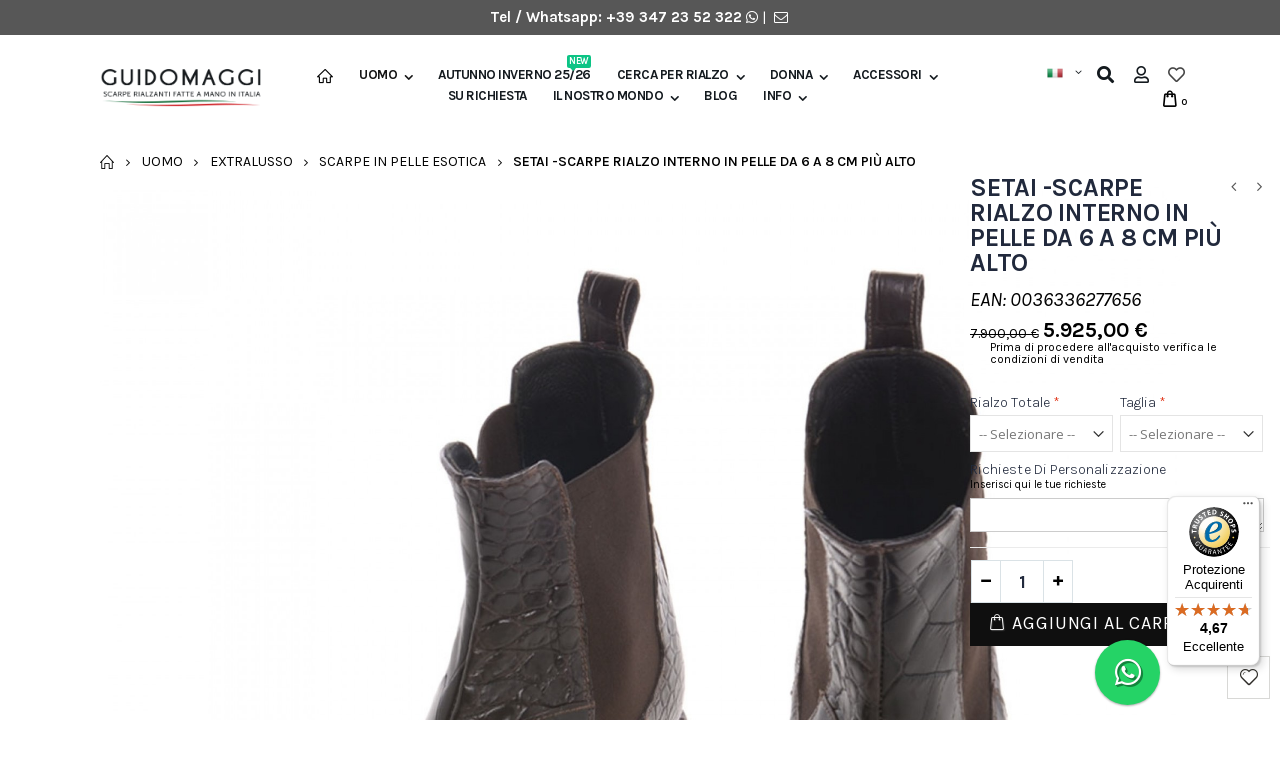

--- FILE ---
content_type: text/css
request_url: https://www.guidomaggi.it/skin/frontend/base/default/css/ec.css
body_size: 159
content:
@CHARSET "UTF-8";

.ec-gtm-cookie-directive 
{ 
	position: fixed; 
	bottom:20px; 
	left: 0; 
	right: 0; 
	text-align: center; 
	z-index:9999; 
	-ms-filter: "progid:DXImageTransform.Microsoft.Alpha(Opacity=95)";
	filter: alpha(opacity=95);
	-moz-opacity: 0.95;
	-khtml-opacity: 0.95;
	opacity: 0.95;
	
}

.ec-gtm-cookie-directive > div 
{ 
	display: inline-block; 
	text-align: left;  
	background:#fff;
	padding:20px; 
	color:#000; 
	max-width:400px;
	-webkit-box-shadow: 0px 0px 5px 1px rgba(0,0,0,0.19);
	-moz-box-shadow: 0px 0px 5px 1px rgba(0,0,0,0.19);
	box-shadow: 0px 0px 5px 1px rgba(0,0,0,0.19);
}

.ec-gtm-cookie-directive > div > div { float:left; }
.ec-gtm-cookie-directive > div > div > div:before,
.ec-gtm-cookie-directive > div > div > div:after { content: " ";display: table; }
.ec-gtm-cookie-directive > div > div > div:after { clear: both; }
.ec-gtm-cookie-directive > div > div > div p { display:block; padding:5px; margin:0px; }
.ec-gtm-cookie-directive > div > div > div a { cursor:pointer; color:#8e8e8e; }
.ec-gtm-cookie-directive > div > div > div a.action { display:block; text-align:left; padding:5px; float:left; }
.ec-gtm-cookie-directive > div > div > div a.action.accept { color:#8bc53f; font-weight:bold; }
.ec-gtm-cookie-directive > div > div > div a.action.refuse {  }

--- FILE ---
content_type: text/javascript
request_url: https://widgets.trustedshops.com/js/XFAD5789D820C40606D054C048F99EF51.js
body_size: 1477
content:
((e,t)=>{const a={shopInfo:{tsId:"XFAD5789D820C40606D054C048F99EF51",name:"GUIDOMAGGI",url:"www.guidomaggi.it",language:"it",targetMarket:"ITA",ratingVariant:"WIDGET",eTrustedIds:{accountId:"acc-4482eda0-b80f-469c-99a9-e5bbd47f3786",channelId:"chl-c462bcde-54a7-4d48-a0e9-9cc0aa5c011e"},buyerProtection:{certificateType:"CLASSIC",certificateState:"PRODUCTION",mainProtectionCurrency:"EUR",classicProtectionAmount:2500,maxProtectionDuration:30,firstCertified:"2019-08-06 00:00:00"},reviewSystem:{rating:{averageRating:4.67,averageRatingCount:6,overallRatingCount:60,distribution:{oneStar:0,twoStars:0,threeStars:0,fourStars:2,fiveStars:4}},reviews:[{average:4,buyerStatement:"Prodotto decisamente di qualità.\nPeccato che appena le si indossa si forma una piega dovuta al rialzo interno che fa sembrare la scarpa deformata.",rawChangeDate:"2026-01-14T11:21:35.000Z",changeDate:"14/01/2026",transactionDate:"15/11/2025"},{average:4,buyerStatement:"Le scarpe sono un po' pesanti, penso sia per il tacco interno. Non so se sia possibile migliorare.",rawChangeDate:"2025-11-20T12:06:10.000Z",changeDate:"20/11/2025"},{average:5,buyerStatement:"Cosa mi è piaciuto di più? Le scarpe. Rispettano qualità, bellezza e l'artigianalita'. Persone gentili e disponibili lo consiglio a tutti",rawChangeDate:"2025-08-14T12:26:21.000Z",changeDate:"14/08/2025"}]},features:["GUARANTEE_RECOG_CLASSIC_INTEGRATION","REVIEWS_AUTO_COLLECTION","DISABLE_REVIEWREQUEST_SENDING","MARS_EVENTS","MARS_REVIEWS","MARS_PUBLIC_QUESTIONNAIRE","MARS_QUESTIONNAIRE"],consentManagementType:"OFF",urls:{profileUrl:"https://www.trstd.com/it-it/reviews/guidomaggi-it",profileUrlLegalSection:"https://www.trstd.com/it-it/reviews/guidomaggi-it#legal-info",reviewLegalUrl:"https://help.etrusted.com/hc/it/articles/23970864566162"},contractStartDate:"2019-07-07 00:00:00",shopkeeper:{name:"GM WORLD SRLS",street:"Via Premuda, 22",country:"IT",city:"Lecce",zip:"73100"},displayVariant:"full",variant:"full",twoLetterCountryCode:"IT"},"process.env":{STAGE:"prod"},externalConfig:{trustbadgeScriptUrl:"https://widgets.trustedshops.com/assets/trustbadge.js",cdnDomain:"widgets.trustedshops.com"},elementIdSuffix:"-98e3dadd90eb493088abdc5597a70810",buildTimestamp:"2026-01-21T05:32:55.973Z",buildStage:"prod"},r=a=>{const{trustbadgeScriptUrl:r}=a.externalConfig;let i=t.querySelector(`script[src="${r}"]`);i&&t.body.removeChild(i),i=t.createElement("script"),i.src=r,i.charset="utf-8",i.setAttribute("data-type","trustbadge-business-logic"),i.onerror=()=>{throw new Error(`The Trustbadge script could not be loaded from ${r}. Have you maybe selected an invalid TSID?`)},i.onload=()=>{e.trustbadge?.load(a)},t.body.appendChild(i)};"complete"===t.readyState?r(a):e.addEventListener("load",(()=>{r(a)}))})(window,document);

--- FILE ---
content_type: application/javascript
request_url: https://www.guidomaggi.it/js/smartwave/jquery/plugins/etalage/jquery.zoom.min.js
body_size: 704
content:
!function(d){var v={url:!1,callback:!1,target:!1,duration:120,on:"mouseover",touch:!0,onZoomIn:!1,onZoomOut:!1,magnify:1};d.zoom=function(o,n,e,t){var i,c,u,a,m,s,r,l=d(o),f=l.css("position"),h=d(n);return l.css("position",/(absolute|fixed)/.test(f)?f:"relative"),l.css("overflow","hidden"),e.style.width=e.style.height="",d(e).addClass("zoomImg").css({position:"absolute",top:0,left:0,opacity:0,width:e.width*t,height:e.height*t,border:"none",maxWidth:"none",maxHeight:"none"}).appendTo(o),{init:function(){c=l.outerWidth(),i=l.outerHeight(),u=n===l[0]?(a=c,i):(a=h.outerWidth(),h.outerHeight()),m=(e.width-c)/a,s=(e.height-i)/u,r=h.offset()},move:function(o){var n=o.pageX-r.left,t=o.pageY-r.top,t=Math.max(Math.min(t,u),0),n=Math.max(Math.min(n,a),0);e.style.left=n*-m+"px",e.style.top=t*-s+"px"}}},d.fn.zoom=function(h){return this.each(function(){var o,n,t,i=d.extend({},v,h||{}),c=i.target||this,u=this,a=d(u),e=d(c),m=document.createElement("img"),s=d(m),r="mousemove.zoom",l=!1,f=!1;(i.url||((o=a.find("img"))[0]&&(i.url=o.data("src")||o.attr("src")),i.url))&&(n=e.css("position"),t=e.css("overflow"),a.one("zoom.destroy",function(){a.off(".zoom"),e.css("position",n),e.css("overflow",t),s.remove()}),m.onload=function(){var n=d.zoom(c,u,m,i.magnify);function t(o){n.init(),n.move(o),s.stop().fadeTo(d.support.opacity?i.duration:0,1,!!d.isFunction(i.onZoomIn)&&i.onZoomIn.call(m))}function e(){s.stop().fadeTo(i.duration,0,!!d.isFunction(i.onZoomOut)&&i.onZoomOut.call(m))}"grab"===i.on?a.on("mousedown.zoom",function(o){1===o.which&&(d(document).one("mouseup.zoom",function(){e(),d(document).off(r,n.move)}),t(o),d(document).on(r,n.move),o.preventDefault())}):"click"===i.on?a.on("click.zoom",function(o){return l?void 0:(l=!0,t(o),d(document).on(r,n.move),d(document).one("click.zoom",function(){e(),l=!1,d(document).off(r,n.move)}),!1)}):"toggle"===i.on?a.on("click.zoom",function(o){l?e():t(o),l=!l}):"mouseover"===i.on&&(n.init(),a.on("mouseenter.zoom",t).on("mouseleave.zoom",e).on(r,n.move)),i.touch&&a.on("touchstart.zoom",function(o){o.preventDefault(),f?(f=!1,e()):(f=!0,t(o.originalEvent.touches[0]||o.originalEvent.changedTouches[0]))}).on("touchmove.zoom",function(o){o.preventDefault(),n.move(o.originalEvent.touches[0]||o.originalEvent.changedTouches[0])}),d.isFunction(i.callback)&&i.callback.call(m)},m.src=i.url)})},d.fn.zoom.defaults=v}(window.jQuery);